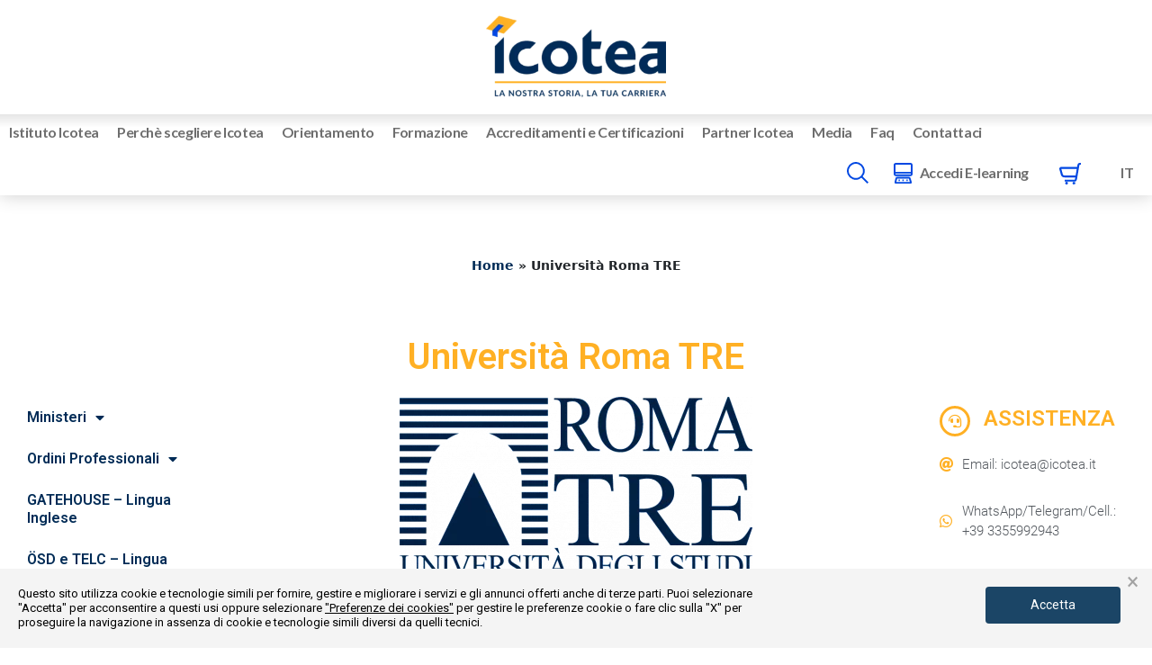

--- FILE ---
content_type: text/css
request_url: https://www.icotea.it/wp-content/uploads/elementor/css/post-1818.css?ver=1738656418
body_size: 404
content:
.elementor-1818 .elementor-element.elementor-element-fd538ea{margin-top:20px;margin-bottom:0px;}.elementor-1818 .elementor-element.elementor-element-7c5f98fe{text-align:center;}.elementor-1818 .elementor-element.elementor-element-678b78ec .elementor-menu-toggle{margin:0 auto;}.elementor-1818 .elementor-element.elementor-element-678b78ec .elementor-nav-menu--main .elementor-item{color:var( --e-global-color-text );fill:var( --e-global-color-text );}.elementor-1818 .elementor-element.elementor-element-678b78ec .elementor-nav-menu--main .elementor-item:hover,
					.elementor-1818 .elementor-element.elementor-element-678b78ec .elementor-nav-menu--main .elementor-item.elementor-item-active,
					.elementor-1818 .elementor-element.elementor-element-678b78ec .elementor-nav-menu--main .elementor-item.highlighted,
					.elementor-1818 .elementor-element.elementor-element-678b78ec .elementor-nav-menu--main .elementor-item:focus{color:var( --e-global-color-primary );}.elementor-1818 .elementor-element.elementor-element-678b78ec .elementor-nav-menu--main:not(.e--pointer-framed) .elementor-item:before,
					.elementor-1818 .elementor-element.elementor-element-678b78ec .elementor-nav-menu--main:not(.e--pointer-framed) .elementor-item:after{background-color:#FFFFFF;}.elementor-1818 .elementor-element.elementor-element-678b78ec .e--pointer-framed .elementor-item:before,
					.elementor-1818 .elementor-element.elementor-element-678b78ec .e--pointer-framed .elementor-item:after{border-color:#FFFFFF;}.elementor-1818 .elementor-element.elementor-element-592d06e3{text-align:center;}.elementor-1818 .elementor-element.elementor-element-2aac6950 .elementor-icon-box-wrapper{text-align:left;}.elementor-1818 .elementor-element.elementor-element-2aac6950{--icon-box-icon-margin:15px;}.elementor-1818 .elementor-element.elementor-element-2aac6950 .elementor-icon-box-title{margin-bottom:0px;}.elementor-1818 .elementor-element.elementor-element-2aac6950 .elementor-icon{font-size:14px;}.elementor-1818 .elementor-element.elementor-element-6f86390d .elementor-icon-list-items:not(.elementor-inline-items) .elementor-icon-list-item:not(:last-child){padding-bottom:calc(30px/2);}.elementor-1818 .elementor-element.elementor-element-6f86390d .elementor-icon-list-items:not(.elementor-inline-items) .elementor-icon-list-item:not(:first-child){margin-top:calc(30px/2);}.elementor-1818 .elementor-element.elementor-element-6f86390d .elementor-icon-list-items.elementor-inline-items .elementor-icon-list-item{margin-right:calc(30px/2);margin-left:calc(30px/2);}.elementor-1818 .elementor-element.elementor-element-6f86390d .elementor-icon-list-items.elementor-inline-items{margin-right:calc(-30px/2);margin-left:calc(-30px/2);}body.rtl .elementor-1818 .elementor-element.elementor-element-6f86390d .elementor-icon-list-items.elementor-inline-items .elementor-icon-list-item:after{left:calc(-30px/2);}body:not(.rtl) .elementor-1818 .elementor-element.elementor-element-6f86390d .elementor-icon-list-items.elementor-inline-items .elementor-icon-list-item:after{right:calc(-30px/2);}.elementor-1818 .elementor-element.elementor-element-6f86390d .elementor-icon-list-item:not(:last-child):after{content:"";width:0%;border-color:#FFFFFF;}.elementor-1818 .elementor-element.elementor-element-6f86390d .elementor-icon-list-items:not(.elementor-inline-items) .elementor-icon-list-item:not(:last-child):after{border-top-style:solid;border-top-width:1px;}.elementor-1818 .elementor-element.elementor-element-6f86390d .elementor-icon-list-items.elementor-inline-items .elementor-icon-list-item:not(:last-child):after{border-left-style:solid;}.elementor-1818 .elementor-element.elementor-element-6f86390d .elementor-inline-items .elementor-icon-list-item:not(:last-child):after{border-left-width:1px;}.elementor-1818 .elementor-element.elementor-element-6f86390d .elementor-icon-list-icon i{transition:color 0.3s;}.elementor-1818 .elementor-element.elementor-element-6f86390d .elementor-icon-list-icon svg{transition:fill 0.3s;}.elementor-1818 .elementor-element.elementor-element-6f86390d{--e-icon-list-icon-size:16px;--icon-vertical-offset:0px;}.elementor-1818 .elementor-element.elementor-element-6f86390d .elementor-icon-list-item > .elementor-icon-list-text, .elementor-1818 .elementor-element.elementor-element-6f86390d .elementor-icon-list-item > a{font-family:"Roboto", Sans-serif;font-size:15px;font-weight:300;}.elementor-1818 .elementor-element.elementor-element-6f86390d .elementor-icon-list-item:hover .elementor-icon-list-text{color:var( --e-global-color-primary );}.elementor-1818 .elementor-element.elementor-element-6f86390d .elementor-icon-list-text{transition:color 0.3s;}.elementor-1818 .elementor-element.elementor-element-57c1912c{--icon-box-icon-margin:15px;}.elementor-1818 .elementor-element.elementor-element-57c1912c .elementor-icon-box-title{margin-bottom:0px;}.elementor-1818 .elementor-element.elementor-element-57c1912c .elementor-icon{font-size:14px;}.elementor-1818 .elementor-element.elementor-element-29fa6c6b{--grid-side-margin:10px;--grid-column-gap:10px;--grid-row-gap:10px;--grid-bottom-margin:10px;}@media(max-width:1024px){ .elementor-1818 .elementor-element.elementor-element-29fa6c6b{--grid-side-margin:10px;--grid-column-gap:10px;--grid-row-gap:10px;--grid-bottom-margin:10px;}}@media(min-width:768px){.elementor-1818 .elementor-element.elementor-element-76fb87ab{width:20%;}.elementor-1818 .elementor-element.elementor-element-571d676f{width:60%;}.elementor-1818 .elementor-element.elementor-element-7ec6c57c{width:20%;}}@media(max-width:1024px) and (min-width:768px){.elementor-1818 .elementor-element.elementor-element-76fb87ab{width:100%;}.elementor-1818 .elementor-element.elementor-element-571d676f{width:100%;}.elementor-1818 .elementor-element.elementor-element-7ec6c57c{width:100%;}}@media(max-width:767px){.elementor-1818 .elementor-element.elementor-element-2aac6950 .elementor-icon-box-wrapper{text-align:center;} .elementor-1818 .elementor-element.elementor-element-29fa6c6b{--grid-side-margin:10px;--grid-column-gap:10px;--grid-row-gap:10px;--grid-bottom-margin:10px;}}

--- FILE ---
content_type: text/css
request_url: https://www.icotea.it/wp-content/uploads/elementor/css/post-24180.css?ver=1738591678
body_size: 217
content:
.elementor-24180 .elementor-element.elementor-element-a675281 > .elementor-container{min-height:450px;}.elementor-24180 .elementor-element.elementor-element-a675281 > .elementor-container > .elementor-column > .elementor-widget-wrap{align-content:center;align-items:center;}.elementor-24180 .elementor-element.elementor-element-a675281{padding:0px 0px 0px 0px;}.elementor-24180 .elementor-element.elementor-element-5b841d6{text-align:justify;color:#2D2D2D;font-family:"Roboto", Sans-serif;font-size:12px;font-weight:400;}.elementor-24180 .elementor-element.elementor-element-5b841d6 > .elementor-widget-container{margin:0px 22px 0px 0px;padding:0px 0px 0px 0px;}.elementor-24180 .elementor-element.elementor-element-4b6b085 .elementor-icon-wrapper{text-align:right;}.elementor-24180 .elementor-element.elementor-element-4b6b085.elementor-view-stacked .elementor-icon{background-color:#F1C40F;}.elementor-24180 .elementor-element.elementor-element-4b6b085.elementor-view-framed .elementor-icon, .elementor-24180 .elementor-element.elementor-element-4b6b085.elementor-view-default .elementor-icon{color:#F1C40F;border-color:#F1C40F;}.elementor-24180 .elementor-element.elementor-element-4b6b085.elementor-view-framed .elementor-icon, .elementor-24180 .elementor-element.elementor-element-4b6b085.elementor-view-default .elementor-icon svg{fill:#F1C40F;}.elementor-24180 .elementor-element.elementor-element-4b6b085.elementor-view-stacked .elementor-icon:hover{background-color:#353535;}.elementor-24180 .elementor-element.elementor-element-4b6b085.elementor-view-framed .elementor-icon:hover, .elementor-24180 .elementor-element.elementor-element-4b6b085.elementor-view-default .elementor-icon:hover{color:#353535;border-color:#353535;}.elementor-24180 .elementor-element.elementor-element-4b6b085.elementor-view-framed .elementor-icon:hover, .elementor-24180 .elementor-element.elementor-element-4b6b085.elementor-view-default .elementor-icon:hover svg{fill:#353535;}.elementor-24180 .elementor-element.elementor-element-4b6b085 .elementor-icon{font-size:18px;}.elementor-24180 .elementor-element.elementor-element-4b6b085 .elementor-icon svg{height:18px;}.elementor-24180 .elementor-element.elementor-element-4b6b085 > .elementor-widget-container{margin:0px 0px -5px 0px;}.elementor-24180 .elementor-element.elementor-element-4b6b085{width:auto;max-width:auto;top:0px;}body:not(.rtl) .elementor-24180 .elementor-element.elementor-element-4b6b085{right:0px;}body.rtl .elementor-24180 .elementor-element.elementor-element-4b6b085{left:0px;}#elementor-popup-modal-24180 .dialog-message{width:900px;height:600px;align-items:center;padding:0% 5% 0% 5%;}#elementor-popup-modal-24180{justify-content:center;align-items:center;pointer-events:all;background-color:#010101D9;}#elementor-popup-modal-24180 .dialog-widget-content{animation-duration:1.2s;box-shadow:0px -15px 0px 0px #F1C40F inset;}@media(max-width:1024px){.elementor-24180 .elementor-element.elementor-element-a675281{margin-top:0px;margin-bottom:0px;padding:0px 0px 0px 0px;}.elementor-24180 .elementor-element.elementor-element-5b841d6 > .elementor-widget-container{margin:0px 0px 0px 0px;}.elementor-24180 .elementor-element.elementor-element-4b6b085 .elementor-icon-wrapper{text-align:left;}.elementor-24180 .elementor-element.elementor-element-4b6b085 > .elementor-widget-container{margin:0px 0px 0px 0px;padding:0px 0px 0px 0px;}body:not(.rtl) .elementor-24180 .elementor-element.elementor-element-4b6b085{right:24px;}body.rtl .elementor-24180 .elementor-element.elementor-element-4b6b085{left:24px;}.elementor-24180 .elementor-element.elementor-element-4b6b085{top:-60px;}#elementor-popup-modal-24180 .dialog-message{width:700px;height:600px;padding:10% 0% 10% 0%;}#elementor-popup-modal-24180{justify-content:center;align-items:center;}}@media(max-width:767px){.elementor-24180 .elementor-element.elementor-element-4b6b085 .elementor-icon{font-size:16px;}.elementor-24180 .elementor-element.elementor-element-4b6b085 .elementor-icon svg{height:16px;}body:not(.rtl) .elementor-24180 .elementor-element.elementor-element-4b6b085{right:20px;}body.rtl .elementor-24180 .elementor-element.elementor-element-4b6b085{left:20px;}.elementor-24180 .elementor-element.elementor-element-4b6b085{top:-20px;}#elementor-popup-modal-24180 .dialog-message{width:320px;height:500;}#elementor-popup-modal-24180{align-items:center;}}

--- FILE ---
content_type: text/css
request_url: https://www.icotea.it/wp-content/uploads/elementor/css/post-361.css?ver=1746783044
body_size: 962
content:
.elementor-361 .elementor-element.elementor-element-7a87d67e:not(.elementor-motion-effects-element-type-background), .elementor-361 .elementor-element.elementor-element-7a87d67e > .elementor-motion-effects-container > .elementor-motion-effects-layer{background-color:var( --e-global-color-a8846a3 );}.elementor-361 .elementor-element.elementor-element-7a87d67e{transition:background 0.3s, border 0.3s, border-radius 0.3s, box-shadow 0.3s;margin-top:50px;margin-bottom:0px;padding:20px 20px 20px 20px;}.elementor-361 .elementor-element.elementor-element-7a87d67e > .elementor-background-overlay{transition:background 0.3s, border-radius 0.3s, opacity 0.3s;}.elementor-361 .elementor-element.elementor-element-7cd27998{text-align:left;}.elementor-361 .elementor-element.elementor-element-7cd27998 img{width:200px;}.elementor-361 .elementor-element.elementor-element-1b5268d3{color:#FFFFFF;font-family:"Lato", Sans-serif;font-size:16px;font-weight:400;}.elementor-361 .elementor-element.elementor-element-2cb1cf14 .elementor-icon-list-icon i{color:#FFFFFF;transition:color 0.3s;}.elementor-361 .elementor-element.elementor-element-2cb1cf14 .elementor-icon-list-icon svg{fill:#FFFFFF;transition:fill 0.3s;}.elementor-361 .elementor-element.elementor-element-2cb1cf14 .elementor-icon-list-item:hover .elementor-icon-list-icon i{color:#FFFFFF;}.elementor-361 .elementor-element.elementor-element-2cb1cf14 .elementor-icon-list-item:hover .elementor-icon-list-icon svg{fill:#FFFFFF;}.elementor-361 .elementor-element.elementor-element-2cb1cf14{--e-icon-list-icon-size:53px;--icon-vertical-offset:0px;}.elementor-361 .elementor-element.elementor-element-2cb1cf14 .elementor-icon-list-icon{padding-right:30px;}.elementor-361 .elementor-element.elementor-element-2cb1cf14 .elementor-icon-list-item > .elementor-icon-list-text, .elementor-361 .elementor-element.elementor-element-2cb1cf14 .elementor-icon-list-item > a{font-family:"Lato", Sans-serif;font-size:24px;font-weight:400;}.elementor-361 .elementor-element.elementor-element-2cb1cf14 .elementor-icon-list-text{color:#FFFFFF;transition:color 0.3s;}.elementor-361 .elementor-element.elementor-element-20d659ab{color:#FFFFFF;font-family:"Lato", Sans-serif;font-size:16px;font-weight:400;}.elementor-361 .elementor-element.elementor-element-6370298 .elementor-icon-list-icon i{color:#FFB024;transition:color 0.3s;}.elementor-361 .elementor-element.elementor-element-6370298 .elementor-icon-list-icon svg{fill:#FFB024;transition:fill 0.3s;}.elementor-361 .elementor-element.elementor-element-6370298 .elementor-icon-list-item:hover .elementor-icon-list-icon i{color:#FFFFFF;}.elementor-361 .elementor-element.elementor-element-6370298 .elementor-icon-list-item:hover .elementor-icon-list-icon svg{fill:#FFFFFF;}.elementor-361 .elementor-element.elementor-element-6370298{--e-icon-list-icon-size:53px;--icon-vertical-offset:0px;}.elementor-361 .elementor-element.elementor-element-6370298 .elementor-icon-list-icon{padding-right:30px;}.elementor-361 .elementor-element.elementor-element-6370298 .elementor-icon-list-item > .elementor-icon-list-text, .elementor-361 .elementor-element.elementor-element-6370298 .elementor-icon-list-item > a{font-family:"Lato", Sans-serif;font-size:24px;font-weight:400;}.elementor-361 .elementor-element.elementor-element-6370298 .elementor-icon-list-text{color:var( --e-global-color-primary );transition:color 0.3s;}.elementor-361 .elementor-element.elementor-element-2ecf9368 > .elementor-element-populated{margin:0px 0px 0px 0px;--e-column-margin-right:0px;--e-column-margin-left:0px;padding:0px 0px 0px 0px;}.elementor-361 .elementor-element.elementor-element-7fbb1b31{color:#FFB024;}.elementor-361 .elementor-element.elementor-element-71c9596b > .elementor-element-populated{margin:0px 0px 0px 0px;--e-column-margin-right:0px;--e-column-margin-left:0px;padding:0px 0px 0px 0px;}.elementor-361 .elementor-element.elementor-element-6669890f{color:var( --e-global-color-primary );font-family:"Lato", Sans-serif;font-weight:400;}.elementor-361 .elementor-element.elementor-element-3569085e > .elementor-element-populated{margin:0px 0px 0px 0px;--e-column-margin-right:0px;--e-column-margin-left:0px;padding:0px 0px 0px 0px;}.elementor-361 .elementor-element.elementor-element-41a95db0{color:#FFB024;}.elementor-361 .elementor-element.elementor-element-4f7539a9 > .elementor-element-populated{margin:0px 0px 0px 0px;--e-column-margin-right:0px;--e-column-margin-left:0px;padding:0px 0px 0px 0px;}.elementor-361 .elementor-element.elementor-element-4467c86a{color:var( --e-global-color-primary );font-family:"Lato", Sans-serif;font-weight:400;}.elementor-361 .elementor-element.elementor-element-3e02eaca > .elementor-element-populated{margin:0px 0px 0px 0px;--e-column-margin-right:0px;--e-column-margin-left:0px;padding:0px 0px 0px 0px;}.elementor-361 .elementor-element.elementor-element-5eeae24d{color:#FFB024;}.elementor-361 .elementor-element.elementor-element-16606b37 > .elementor-element-populated{margin:0px 0px 0px 0px;--e-column-margin-right:0px;--e-column-margin-left:0px;padding:0px 0px 0px 0px;}.elementor-361 .elementor-element.elementor-element-74637245{color:var( --e-global-color-primary );font-family:"Lato", Sans-serif;font-weight:400;}.elementor-361 .elementor-element.elementor-element-17ba4dd9 > .elementor-element-populated{margin:0px 0px 0px 0px;--e-column-margin-right:0px;--e-column-margin-left:0px;padding:0px 0px 0px 0px;}.elementor-361 .elementor-element.elementor-element-490cf348{color:#FFB024;}.elementor-361 .elementor-element.elementor-element-5ec9a902 > .elementor-element-populated{margin:0px 0px 0px 0px;--e-column-margin-right:0px;--e-column-margin-left:0px;padding:0px 0px 0px 0px;}.elementor-361 .elementor-element.elementor-element-2e149c70{color:var( --e-global-color-primary );font-family:"Lato", Sans-serif;font-weight:400;}.elementor-361 .elementor-element.elementor-element-6cedc7a9 > .elementor-element-populated{margin:0px 0px 0px 0px;--e-column-margin-right:0px;--e-column-margin-left:0px;padding:0px 0px 0px 0px;}.elementor-361 .elementor-element.elementor-element-1ae43c1b{color:#FFB024;}.elementor-361 .elementor-element.elementor-element-695aaa76 > .elementor-element-populated{margin:0px 0px 0px 0px;--e-column-margin-right:0px;--e-column-margin-left:0px;padding:0px 0px 0px 0px;}.elementor-361 .elementor-element.elementor-element-435b847c{color:var( --e-global-color-primary );font-family:"Lato", Sans-serif;font-weight:400;}.elementor-361 .elementor-element.elementor-element-4c641d0{text-align:left;}.elementor-361 .elementor-element.elementor-element-4c641d0 img{width:13%;max-width:13%;}.elementor-361 .elementor-element.elementor-element-f469436 .elementor-icon-list-icon i{color:#FFFFFF;transition:color 0.3s;}.elementor-361 .elementor-element.elementor-element-f469436 .elementor-icon-list-icon svg{fill:#FFFFFF;transition:fill 0.3s;}.elementor-361 .elementor-element.elementor-element-f469436 .elementor-icon-list-item:hover .elementor-icon-list-icon i{color:#FFFFFF;}.elementor-361 .elementor-element.elementor-element-f469436 .elementor-icon-list-item:hover .elementor-icon-list-icon svg{fill:#FFFFFF;}.elementor-361 .elementor-element.elementor-element-f469436{--e-icon-list-icon-size:53px;--icon-vertical-offset:0px;}.elementor-361 .elementor-element.elementor-element-f469436 .elementor-icon-list-icon{padding-right:30px;}.elementor-361 .elementor-element.elementor-element-f469436 .elementor-icon-list-item > .elementor-icon-list-text, .elementor-361 .elementor-element.elementor-element-f469436 .elementor-icon-list-item > a{font-family:"Lato", Sans-serif;font-size:24px;font-weight:400;}.elementor-361 .elementor-element.elementor-element-f469436 .elementor-icon-list-text{color:#FFFFFF;transition:color 0.3s;}.elementor-361 .elementor-element.elementor-element-4c344686{--grid-template-columns:repeat(0, auto);--icon-size:32px;}.elementor-361 .elementor-element.elementor-element-4c344686 .elementor-widget-container{text-align:left;}.elementor-361 .elementor-element.elementor-element-4c344686 .elementor-social-icon{background-color:var( --e-global-color-a8846a3 );}.elementor-361 .elementor-element.elementor-element-754a91f5 > .elementor-container > .elementor-column > .elementor-widget-wrap{align-content:center;align-items:center;}.elementor-361 .elementor-element.elementor-element-754a91f5:not(.elementor-motion-effects-element-type-background), .elementor-361 .elementor-element.elementor-element-754a91f5 > .elementor-motion-effects-container > .elementor-motion-effects-layer{background-color:#0148E2;}.elementor-361 .elementor-element.elementor-element-754a91f5{transition:background 0.3s, border 0.3s, border-radius 0.3s, box-shadow 0.3s;padding:0px 20px 0px 20px;}.elementor-361 .elementor-element.elementor-element-754a91f5 > .elementor-background-overlay{transition:background 0.3s, border-radius 0.3s, opacity 0.3s;}.elementor-361 .elementor-element.elementor-element-67dbc64c .elementor-heading-title{color:#FFFFFF;font-family:"Lato", Sans-serif;font-size:16px;font-weight:700;}.elementor-361 .elementor-element.elementor-element-3bd9a9c1 .elementor-nav-menu .elementor-item{font-family:"Lato", Sans-serif;font-size:16px;font-weight:600;}.elementor-361 .elementor-element.elementor-element-3bd9a9c1 .elementor-nav-menu--main .elementor-item{color:#FFFFFF;fill:#FFFFFF;}.elementor-361 .elementor-element.elementor-element-3bd9a9c1 .elementor-nav-menu--main .elementor-item:hover,
					.elementor-361 .elementor-element.elementor-element-3bd9a9c1 .elementor-nav-menu--main .elementor-item.elementor-item-active,
					.elementor-361 .elementor-element.elementor-element-3bd9a9c1 .elementor-nav-menu--main .elementor-item.highlighted,
					.elementor-361 .elementor-element.elementor-element-3bd9a9c1 .elementor-nav-menu--main .elementor-item:focus{color:var( --e-global-color-primary );fill:var( --e-global-color-primary );}@media(max-width:1024px){.elementor-361 .elementor-element.elementor-element-67dbc64c{text-align:center;}}@media(max-width:767px){.elementor-361 .elementor-element.elementor-element-7a87d67e{padding:10px 10px 10px 10px;}.elementor-361 .elementor-element.elementor-element-61b39b4b > .elementor-element-populated{margin:0px 0px 20px 0px;--e-column-margin-right:0px;--e-column-margin-left:0px;padding:0px 0px 0px 0px;}.elementor-361 .elementor-element.elementor-element-14203b9d > .elementor-element-populated{margin:0px 0px 20px 0px;--e-column-margin-right:0px;--e-column-margin-left:0px;padding:0px 0px 0px 0px;}.elementor-361 .elementor-element.elementor-element-60d0604c > .elementor-element-populated{margin:0px 0px 20px 0px;--e-column-margin-right:0px;--e-column-margin-left:0px;padding:0px 0px 0px 0px;}.elementor-361 .elementor-element.elementor-element-2ecf9368{width:30%;}.elementor-361 .elementor-element.elementor-element-71c9596b{width:70%;}.elementor-361 .elementor-element.elementor-element-6669890f{font-size:16px;}.elementor-361 .elementor-element.elementor-element-3569085e{width:30%;}.elementor-361 .elementor-element.elementor-element-4f7539a9{width:70%;}.elementor-361 .elementor-element.elementor-element-4467c86a{font-size:16px;}.elementor-361 .elementor-element.elementor-element-3e02eaca{width:30%;}.elementor-361 .elementor-element.elementor-element-16606b37{width:70%;}.elementor-361 .elementor-element.elementor-element-74637245{font-size:16px;}.elementor-361 .elementor-element.elementor-element-17ba4dd9{width:30%;}.elementor-361 .elementor-element.elementor-element-5ec9a902{width:70%;}.elementor-361 .elementor-element.elementor-element-2e149c70{font-size:16px;}.elementor-361 .elementor-element.elementor-element-6cedc7a9{width:30%;}.elementor-361 .elementor-element.elementor-element-695aaa76{width:70%;}.elementor-361 .elementor-element.elementor-element-435b847c{font-size:16px;}.elementor-361 .elementor-element.elementor-element-778d8e9a > .elementor-element-populated{padding:0px 0px 0px 0px;}.elementor-361 .elementor-element.elementor-element-67dbc64c .elementor-heading-title{font-size:14px;}.elementor-361 .elementor-element.elementor-element-3bd9a9c1 .elementor-nav-menu .elementor-item{font-size:14px;}.elementor-361 .elementor-element.elementor-element-3bd9a9c1 .elementor-nav-menu--main .elementor-item{padding-top:8px;padding-bottom:8px;}}@media(min-width:768px){.elementor-361 .elementor-element.elementor-element-2ecf9368{width:30%;}.elementor-361 .elementor-element.elementor-element-71c9596b{width:70%;}.elementor-361 .elementor-element.elementor-element-3569085e{width:30%;}.elementor-361 .elementor-element.elementor-element-4f7539a9{width:70%;}.elementor-361 .elementor-element.elementor-element-3e02eaca{width:30%;}.elementor-361 .elementor-element.elementor-element-16606b37{width:70%;}.elementor-361 .elementor-element.elementor-element-17ba4dd9{width:30%;}.elementor-361 .elementor-element.elementor-element-5ec9a902{width:70%;}.elementor-361 .elementor-element.elementor-element-6cedc7a9{width:30%;}.elementor-361 .elementor-element.elementor-element-695aaa76{width:70%;}}@media(max-width:1024px) and (min-width:768px){.elementor-361 .elementor-element.elementor-element-61b39b4b{width:50%;}.elementor-361 .elementor-element.elementor-element-14203b9d{width:50%;}.elementor-361 .elementor-element.elementor-element-60d0604c{width:50%;}.elementor-361 .elementor-element.elementor-element-778d8e9a{width:50%;}.elementor-361 .elementor-element.elementor-element-95d2aa0{width:100%;}.elementor-361 .elementor-element.elementor-element-1bad30f7{width:100%;}}

--- FILE ---
content_type: application/javascript
request_url: https://www.icotea.it/wp-content/plugins/woocommerce-deposits/assets/js/add-to-cart.js?ver=4.1.3
body_size: 1598
content:
jQuery(document).ready(function ($) {
    'use strict';

    var options = wc_deposits_add_to_cart_options;

    $.fn.initDepositController = function () {
        var depositController = {
            init: function (form, ajax_reload = false,selection = false) {
                depositController.update_html_request = false;

                var $cart = $(form);
                var $form = $cart.find('.webtomizer_wcdp_single_deposit_form');
                depositController.$cart = $cart;
                depositController.$form = $form;
                $form.deposit = $form.find('.pay-deposit').get(0);
                $form.full = $form.find('.pay-full-amount').get(0);
                $form.msg = $form.find('.wc-deposits-notice');
                $form.amount = $form.find('.deposit-amount');
                $form.ajax_refreh = $form.data('ajax-refresh');

                $form.payment_plans_container = $form.find(('.wcdp-payment-plans'));
                $cart.woocommerce_products_addons = $cart.find('#product-addons-total');

                if(typeof $.epoAPI !== 'undefined'){
                    $.epoAPI.addFilter( 'tcAdjustFormattedFinalTotal', this.tmepo_price_change, 10, 2 );
                }

                $cart.on('change', 'input, select', this.update_status);
                if (!ajax_reload) {

                    //hide deposit form initially in variable product
                    var product_elem = $form.closest('.product');
                    if (product_elem.hasClass('product-type-variable')) {
                        $form.slideUp();
                    }

                    if ($cart.woocommerce_products_addons.length > 0) {
                        $cart.on('updated_addons', this.addons_updated);
                    }

                    $cart.on('show_variation', this.update_variation)
                        .on('click', '.reset_variations', function () {
                            $($form).slideUp();
                        });
                    $cart.on('hide_variation', this.hide);

                }

                if(selection){
                    if(selection === 'deposit'){
                        $(depositController.$form.deposit).attr('checked','checked');
                        $(depositController.$form.full).removeAttr('checked');
                    } else{
                        $(depositController.$form.full).attr('checked','checked');
                        $(depositController.$form.deposit).removeAttr('checked');
                    }
                }
                this.update_status($form);
                $form.on('update_html', this.update_html);

                if ($($form.payment_plans_container).length > 0) {
                    this.update_payment_plans_container();
                }


            },
            hide: function () {
                depositController.$form.slideUp();

            },
            update_payment_plans_container: function () {
                depositController.$form.payment_plans_container.find('a.wcdp-view-plan-details').click(function () {
                    var plan_id = $(this).data('id');
                    var selector = '.plan-details-' + plan_id;
                    if ($(this).data('expanded') === 'no') {
                        var text = $(this).data('hide-text');
                        $(this).text(text);
                        $(this).data('expanded', 'yes');
                        depositController.$form.find(selector).slideDown();
                    } else if ($(this).data('expanded') === 'yes') {
                        var text = $(this).data('view-text');
                        $(this).text(text);
                        $(this).data('expanded', 'no');
                        depositController.$form.find(selector).slideUp();
                    }

                });
            },
            tmepo_price_change : function (formatted_final_total,args){

                var product_id = args.epo.product_id;
                if($('.variation_id').length > 0 && $('.variation_id').val() != '0' ){
                    product_id = $('.variation_id').val();
                }
                var data = {
                    price: args.product_total_price / args.cartQty ,
                    product_id: product_id,
                    trigger: 'woocommerce_tm_extra_product_options'
                };
                depositController.$form.trigger('update_html', data);
                return formatted_final_total;
            },
            addons_updated: function () {
                var addons_form = depositController.$cart.woocommerce_products_addons;
                var data = {
                    price: 0,
                    product_id: $(addons_form).data('product-id'),
                    trigger: 'woocommerce_product_addons'
                };
                data.price = $(addons_form).data('price');
                if (depositController.$cart.find('#wc-bookings-booking-form').length) {
                    //addons + bookings
                    if ($('.wc-bookings-booking-cost').length > 0) {

                        var booking_price = parseFloat($('.wc-bookings-booking-cost').attr('data-raw-price'));
                        if (!Number.isNaN(booking_price)) {
                            data.price = booking_price;
                        }
                    } else {
                        data.price = 0;
                    }
                }

                var addons_price = $(addons_form).data('price_data');
                $.each(addons_price, function (index, single_addon) {
                    data.price = data.price + single_addon.cost;
                });
                if(typeof depositController.$cart.woocommerce_products_addons_price == 'undefined'){
                    depositController.$cart.woocommerce_products_addons_price = 0;
                }
                var same_price = data.price === depositController.$cart.woocommerce_products_addons_price;

                if (!same_price) {
                    depositController.$form.trigger('update_html', data);
                }


            },
            update_html: function (e, data) {

                if (!data || depositController.$form.ajax_refreh === 'no') return;
                if (Number.isNaN(data.price)) return;
                if (!data.product_id) return;
                if (depositController.$cart.woocommerce_products_addons.length && data.trigger !== 'woocommerce_product_addons') return;
                if(data.trigger === 'woocommerce_product_addons'){
                    depositController.$cart.woocommerce_products_addons_price = data.price;

                }
                if (depositController.update_html_request) {
                    depositController.update_html_request.abort();
                    depositController.update_html_request = false;
                }

                depositController.$cart.block({
                    message: null,
                    overlayCSS: {
                        background: "#fff",
                        backgroundSize: "16px 16px", opacity: .6
                    }
                });

                var request_data = {
                    action: 'wc_deposits_update_deposit_container',
                    price: data.price,
                    product_id: data.product_id,
                    data: data //allow any other data to be included
                };

                depositController.update_html_request = $.post(options.ajax_url, request_data).done(function (res) {
                    if (res.success) {
                        depositController.$form.replaceWith(res.data);
                        let selection = 'full';
                        if($(depositController.$form.deposit).is(':checked')){
                            selection = 'deposit';
                        }
                        depositController.init(depositController.$cart, true,selection);
                    }

                    if(data.trigger === 'woocommerce_product_addons'){
                        depositController.$cart.woocommerce_products_addons_price = data.price;

                    }
                    depositController.$cart.unblock();
                }).fail(function () {
                    // alert('Error occurred');

                });

            },
            update_status: function () {

                if ($(depositController.$form.deposit).is(':checked')) {
                    if (depositController.$form.payment_plans_container.length > 0) {
                        depositController.$form.payment_plans_container.slideDown();
                    }

                    $(depositController.$form.msg).html(options.message.deposit);
                } else if ($(depositController.$form.full).is(':checked')) {
                    if (depositController.$form.payment_plans_container.length > 0) {
                        depositController.$form.payment_plans_container.slideUp();
                    }
                    $(depositController.$form.msg).html(options.message.full);
                }
            },
            update_variation: function (event, variation) {

                var id = variation.variation_id;
                var data = {
                    product_id: id
                };
                depositController.$form.trigger('update_html', data);
                return;

            }
        };

        depositController.init(this);

    };

    $('body').find('form.cart').each(function (index, elem) {
        $(elem).initDepositController();
    });

});



--- FILE ---
content_type: image/svg+xml
request_url: https://www.icotea.it/wp-content/uploads/2024/03/desktop-computer.svg
body_size: -14
content:
<svg xmlns="http://www.w3.org/2000/svg" width="21.536" height="24.4" viewBox="0 0 21.536 24.4">
  <g id="desktop-computer" transform="translate(-1.264 0.2)">
    <path id="Tracciato_41" data-name="Tracciato 41" d="M3.8.8H20.3a1.469,1.469,0,0,1,1.5,1.5V12.8a1.469,1.469,0,0,1-1.5,1.5H3.8a1.469,1.469,0,0,1-1.5-1.5V2.2C2.2,2.2,2.2.8,3.8.8" fill="none" stroke="#0148e2" stroke-width="2"/>
    <path id="Tracciato_42" data-name="Tracciato 42" d="M20.8,22.3a.715.715,0,0,1-.5.9H4a.849.849,0,0,1-.8-.7v-.2l1.1-4.5a.858.858,0,0,1,.7-.6H18.8a.73.73,0,0,1,.7.6Z" fill="none" stroke="#0148e2" stroke-width="2"/>
    <path id="Tracciato_43" data-name="Tracciato 43" d="M2.2,11.2H21.7" fill="none" stroke="#0148e2" stroke-width="2"/>
    <path id="Tracciato_44" data-name="Tracciato 44" d="M6.8,20.2H8.3" fill="none" stroke="#0148e2" stroke-width="2"/>
    <path id="Tracciato_45" data-name="Tracciato 45" d="M15.8,20.2h1.5" fill="none" stroke="#0148e2" stroke-width="2"/>
    <path id="Tracciato_46" data-name="Tracciato 46" d="M11.2,20.2h1.5" fill="none" stroke="#0148e2" stroke-width="2"/>
  </g>
</svg>


--- FILE ---
content_type: application/javascript
request_url: https://www.icotea.it/wp-content/themes/page-builder-framework/assets/js/script.js
body_size: 1333
content:
jQuery(document).ready(function($) {

  
    // DATAONE
    var mm_dataone_config = {
        "owner_id": 16,
        "forms": [
            // Contatti e Coworking
            {
                "form_type": 'New Form',
                "form_id": '#wpforms-form-2910',
                "classes_add": [ 
                    ['.wpforms-field-name-first', 'mm-prv-name'],
                    ['.wpforms-field-name-last', 'mm-prv-surname'],
                    ['[type="email"]', 'mm-prv-email'],
                    ['.wpforms-smart-phone-field', 'mm-prv-telephone']
                ],
                "submit": '.wpforms-submit',
                "el_to_remove": [],
                "el_to_wrap": '.privacy-control',
                "el_to_before": '',
                "el_to_hide": []
            },
            // Checkout
            {
                "form_type": 'Checkout',
                "form_id": '.woocommerce-checkout',
                "classes_add": [
                    ['#billing_first_name', 'mm-prv-name'],
                    ['#billing_last_name', 'mm-prv-surname'],
                    ['#billing_email', 'mm-prv-email'],
                    ['#billing_phone', 'mm-prv-telephone']
                ],
                "submit": '#place_order', 
                "el_to_remove": [],
                "el_to_wrap": '',
                "el_to_before": '.flux-checkout__form-inner',
                "el_to_hide": []
            },
            // Richiesta informazioni su prodotto
            {
                "form_type": 'New Form',
                "form_id": '#wpforms-form-2465',
                "term_id": 'ab216cee-d6d0-48f6-a6d0-f6d19c80c8d2',
                "classes_add": [ 
                    ['.wpforms-field-name-first', 'mm-prv-name'],
                    ['.wpforms-field-name-last', 'mm-prv-surname'],
                    ['[type="email"]', 'mm-prv-email'],
                    ['.wpforms-smart-phone-field', 'mm-prv-telephone']
                ],
                "submit": '.wpforms-submit',
                "el_to_remove": [],
                "el_to_wrap": '.privacy-control',
                "el_to_before": '',
                "el_to_hide": []
            },
        ]
    }

    var mm_dataone = {
        
        /* multi form case with bootsrap nav */
        init: function() {
            
        $ = jQuery; 
            function microtime() {

                var d = new Date();
                var n = d.getTime();
                return n;
            }

            $('head').append('<link data-cssone="1" rel="stylesheet" type="text/css" href="https://static.dataone.online/widget/mmprvwidget.css?d=' + microtime() + '">');

            var forms = mm_dataone_config.forms;

            setWidgetWrapper = function (form) {
                /* append dataone wrapper */
                if ($(form.form_id).find(form.el_to_wrap).length > 0) {
                  $(form.form_id).find(form.el_to_wrap).wrapAll('<div id="mm-prv-wdg"></div>');
                }
                /* append dataone wrapper */
                if ($(form.form_id).find(form.el_to_before).length > 0) {
                  $('<div id="mm-prv-wdg"></div>').insertBefore($(form.form_id).find(form.el_to_before));
                }
            }

            setSubmitButton = function (form) {
                $(form.form_id).find(form.submit).addClass('mm-prv-form-submit');
            }

            $.each(forms, function(index, form) { 
                console.log(form.form_id);
                
                if ($(form.form_id).length > 0) {
                    $('form').removeClass('mm-prv-form');

                    if ($(form.form_id).is("form")) {
                        $(form.form_id).addClass('mm-prv-form');
                    } else {
                        $(form.form_id).find('form').addClass('mm-prv-form');
                    }



                    var submit_text = $(form.form_id).find(form.submit).html();
                    var submit_classes = $(form.form_id).find(form.submit).attr('class');


                    $.each(form.classes_add, function(idx, field) {
                        $(form.form_id).find(field[0]).addClass(field[1]);
                    });


                    $(form.form_id).find(form.submit).addClass('mm-prv-form-submit');


                    $.each(form.el_to_remove, function(idx, remove) {
                        $(form.form_id).find(remove).remove();
                    });


                    if (form.el_to_wrap != '' && $(form.form_id).find(form.el_to_wrap).length > 0) {
                        $(form.form_id).find(form.el_to_wrap).wrapAll('<div id="mm-prv-wdg"></div>');
                    }


                    if (form.el_to_before != '' && $(form.form_id).find(form.el_to_before).length > 0) {
                        console.log($(form.form_id).find(form.el_to_before));
                        $('<div id="mm-prv-wdg"></div>').insertBefore($(form.form_id).find(form.el_to_before));
                    }

                    $(form.form_id).find('[name="privacy"]').closest('.col-12').find('.w-100').wrapAll('<div id="mm-prv-wdg"></div>');


                    $.each(form.el_to_hide, function(idx, hidden) {
                        $('<input type="hidden" name="' + hidden[0] + '" value="' + hidden[1] + '">').insertBefore($('#mm-prv-wdg'));
                    });



                    var term_id = form.term_id;
                    var getLangCode_ar = $('html').attr('lang').split('-');
                    var getLangCode = getLangCode_ar[0];

                    window.prwidget = {
                        language: getLangCode,
                        submitCaption: submit_text,
                        submitClass: submit_classes,
                        submitAttributes: [],
                        ownerId: mm_dataone_config.owner_id,
                        // baseURL: 'https://privacy.dataone.online',
	                    // bkBaseUrl: 'https://privacy.dataone.online'  
                        termId: term_id
                    }
                    //console.log(window.prwidget)

                    // return false;
                    //$.getScript('https://static.dataone.online/widget/mmprvwidget.js?d=' + microtime());
                    if (form.form_type == 'Checkout') {
                        console.log("sono quaaaa");
                        /* checkout case */
                        $(document).one('updated_checkout', function() {
                            // console.log("sono qua");
                            /* move wrapper */
                            
                            $("#mm-prv-wdg").appendTo(".woocommerce-terms-and-conditions-wrapper");
                            $(".woocommerce-terms-and-conditions-wrapper").wrapAll('<div id="mm-prv-wdg"></div>');
                            $(".woocommerce-privacy-policy-text").remove();
                            /* reassign submit features */
                            $(form.form_id).find(form.submit).addClass('mm-prv-form-submit');
                            window.prwidget.submitCaption = $(form.form_id).find(form.submit).text();
                            
                            /* call widget features */
                            $.getScript('https://static.dataone.online/widget/mmprvwidget.js?d=' + microtime());
                            return false;

                        });
                        $(document).delegate('[name="payment_method"]', 'change', function() {
                            window.prwidget.submitCaption = $(form.form_id).find(form.submit).text();
                            $(".mm-prv-agree-submit").html(window.prwidget.submitCaption)
                            setWidgetWrapper(form);
                            return false;
                        });
                    } else {
                        $.getScript('https://static.dataone.online/widget/mmprvwidget.js?d=' + microtime());
                        return false;
                    }
                }

            });

        } 
    }

    
    mm_dataone.init();

});